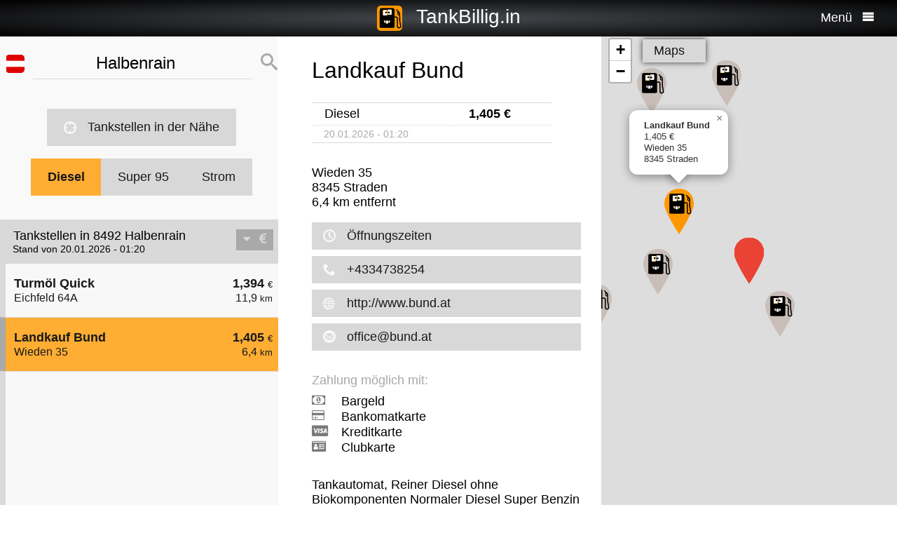

--- FILE ---
content_type: text/html; charset=UTF-8
request_url: https://tankbillig.in/index.php?long=15.9211&lat=46.7569&show=1&treibstoff=diesel
body_size: 8109
content:
<!DOCTYPE HTML>
							
<html lang="de">	
<head>
<title>8492 Halbenrain - Diesel - Aktuelle Benzinpreise und billig tanken - Österreich</title>
<base target="_self" />
<meta http-equiv="Content-Type" content="text/html; charset=utf-8">
<meta name="description" lang="de" content="Die Benzinpreise der billigsten Tankstellen in Ihrer Umgebung suchen und billig tanken" />
<meta name="keywords" lang="de" content=" Österreich benzinpreise dieselpreise billig tanken g&uuml;nstig tanken billigste tankstelle diesel benzin super  8492 Halbenrain" />
<meta name="viewport" content="width=device-width, initial-scale=1.0, maximum-scale=2" />
<link rel="preconnect" href="https://cdn.tankbillig.in"><meta name="robots" content="all" /><link rel="preload" href="https://cdn.tankbillig.in/js/jquery-3.7.1.min.js" as="script">
<link rel="preload" href="https://cdn.tankbillig.in/js/tb.min.js?v=7.25.0" as="script">
	<link rel="preload" href="https://cdn.tankbillig.in/css/styles.min.css?v=7.25.0" as="style" /> 
<link rel="preload" href="https://cdn.tankbillig.in/css/leaflet.min.css" as="style" /> 
<link rel="preload" href="https://cdn.tankbillig.in/i18n/txt-de.js?v=7.25.0" as="script">
<link rel="dns-prefetch" href="//pagead2.googlesyndication.com">
<meta name="ROBOTS" content="NOARCHIVE">
<meta name="GOOGLEBOT" content="NOARCHIVE"> 
<meta name="revisit-after" content="1 day" />
<link rel="apple-touch-icon" sizes="180x180" href="https://cdn.tankbillig.in/images/icons/apple-touch-icon.png">
<link rel="icon" type="image/png" sizes="32x32" href="https://cdn.tankbillig.in/images/icons/favicon-32x32.png">
<link rel="icon" type="image/png" sizes="16x16" href="https://cdn.tankbillig.in/images/icons/favicon-16x16.png">
<link rel="mask-icon" href="https://cdn.tankbillig.in/images/icons/safari-pinned-tab.svg" color="#393839">
<link rel="shortcut icon" href="https://cdn.tankbillig.in/images/icons/favicon.ico">
<meta name="msapplication-TileColor" content="#000">
<meta name="msapplication-config" content="https://cdn.tankbillig.in/images/icons/browserconfig.xml">
<meta name="theme-color" content="#ffad33">
<link rel="manifest" href="/manifest.json"><link rel="stylesheet" href="https://cdn.tankbillig.in/css/styles.min.css?v=7.25.0" />
<script src="https://cdn.tankbillig.in/js/choice.js?v=7.25.0" async></script>
<script async src="https://fundingchoicesmessages.google.com/i/pub-6510058111156192?ers=1" nonce="hrPWLvYQUEQBPz9oPJE5-g"></script><script nonce="hrPWLvYQUEQBPz9oPJE5-g">(function() {function signalGooglefcPresent() {if (!window.frames['googlefcPresent']) {if (document.body) {const iframe = document.createElement('iframe'); iframe.style = 'width: 0; height: 0; border: none; z-index: -1000; left: -1000px; top: -1000px;'; iframe.style.display = 'none'; iframe.name = 'googlefcPresent'; document.body.appendChild(iframe);} else {setTimeout(signalGooglefcPresent, 0);}}}signalGooglefcPresent();})();</script>

</head>
<body>
	
<div id="mainpage">
	<noscript><div class="top-message error"><div class="maxwidth80">Please enable JavaScript! This site requires JavaScript to work!</div></div></noscript>
	<header id="header">

		 	
	 	<div id="backbutton" >
		<a href="http://tankbillig.in/index.php?long=15.921110000&amp;lat=46.756940000&amp;show=0&amp;treibstoff=diesel" id="buttonshow" class="headerbackicon"><i class="fa fa-circle-left"></i></a>		</div>

	
	<div id="logo">
		<a href="/index.php">
		<div class="icon-logo" style="background-image: url('https://cdn.tankbillig.in/images/logo.svg');" title="Benzinpreise und die billigsten Tankstellen für Super und Diesel in Österreich finden"></div>
		<span id="pagetitle">TankBillig.in</span>
		</a>
	</div>

	<div id="burgermenu">
		<span id="menu-wording">Menü</span>
		<i class="fa fa-menu"></i>
		<i class="fa fa-cancel-circle hide"></i>
	</div>
</header>

<nav id="menublock" class="transition">
	<ul class="mainmenu">
		<li class="selectwrapper">
			<label for="languageSelect"><i class="fa fa-earth1"></i><span class="hide">Sprachauswahl</span></label>
			<select id="languageSelect" class="languageSelect font-family">
			  <option value="cs">čeština</option>  <option value="da">dansk</option>  <option value="de" selected>deutsch</option>  <option value="en">english</option>  <option value="es">español</option>  <option value="fr">français</option>  <option value="hu">magyar</option>  <option value="it">italiano</option>  <option value="nl">nederlands</option>  <option value="pl">polski</option>  <option value="tr">türkçe</option>			</select>
		</li>

		
		<li><a href="/"><i class="fa fa-location-gas-station"></i>Tankstellen & Preise</a></li>
		
		<li><a href="/tankstellen-in-der-naehe"><i class="fa fa-target"></i>Tankstellen in der Nähe</a></li>

		<li><a href="/blog"><i class="fa fa-newspaper"></i>Blog</a></li>

				<li><a href="/get-databroker-rest-api-interface-daten-benzinpreise-spritpreise-tankstellen-super-diesel-deutschland-oesterreich-schweiz-spanien-frankreich/"><i class="fa fa-terminal"></i>API - Databroker</a></li>

				
		<li><a href="/merchandising"><i class="fa fa-cart"></i>Shop</a></li>

		<li><a href="/contact"><i class="fa fa-envelop"></i>Kontakt</a></li>
		
			</ul> 
</nav>
			    <div class="ui-content">
			
			<div id="mobileVersion"></div>
			
						<div id="menulistviewWrapper">
				
								<div id="menulistview" class="menulistview dontshow" style="max-height: unset;">

					<div id="interaction-wrapper">

												<div class="search-field-wrapper">
						

								<div id="active-flag-wrapper" class="tablecell">
									<div class="flag-icon flag-icon-at flag-icon-squared" id="active-search-flag" data-activecountry="at" title="Halbenrain (Österreich) - Die Benzinpreise der billigsten Tankstellen in Ihrer Umgebung suchen und billig tanken"></div>
								</div>

								<div id="search-input-wrapper" class="tablecell">
									<i class="fa fa-spinner2" style="" id="livesearchspinner"></i>
									<input type="search" name="ortssuche" value="Halbenrain" id="ortssuche" autocomplete="off" />

								</div>

								<input type="hidden" id="searchland" name="searchland" value="at" />
								<input type="hidden" id="treibstoff" name="treibstoff" value="diesel" />

								<div id="search-submit-wrapper" class="tablecell">
									<i class="fa fa-search"></i>
								</div>


						</div>


						<div id="searchresults" class="box-shadow"> 
														
						</div>
												
												<a href="/tankstellen-in-der-naehe" id="searchformylocation" class="searchformylocation button"><i class="fa fa-target"></i>Tankstellen in der Nähe</a>


						<div class="treibstoffswitch">
																			<div class="treibstoffswitch">
							<a href="http://tankbillig.in/index.php?long=15.921110000&amp;lat=46.756940000&amp;treibstoff=diesel" class="fuelbutton btn-active">Diesel</a>
							<a href="http://tankbillig.in/index.php?long=15.921110000&amp;lat=46.756940000&amp;treibstoff=super-e10" class="fuelbutton">Super 95</a>
							<a href="http://tankbillig.in/index.php?long=15.921110000&amp;lat=46.756940000&amp;treibstoff=strom" class="fuelbutton">Strom</a>
													</div>
						</div>

					</div>

										
										<div class="gasstations">
						<header id="offeneTankstellenWrapper">
							<h1 id="offeneTankstellen">
								Tankstellen in 8492 Halbenrain							</h1>
														<span id="zeitangabe">
								Stand von 20.01.2026 - 01:20							</span>

							<div id="applySortOrder" data-sortorder="sortByPrice">
								<i class="fa fa-caret-down" id="sortorderSign"></i>
																<i class="fa fa-eur" id="applySortOrderIcon"></i>
							</div>
						</header>
						
						<ul id="menu">
							
								<li id="menuitem0">
									<a href="http://tankbillig.in/index.php?long=15.921110000&amp;lat=46.756940000&amp;show=0&amp;treibstoff=diesel" class="showTankstelle" data-id="0">
										<div>
											<div class="listviewpreis" style="text-align:right;">1,394 <span class="small">€</span><div class="distanceAtPrice">11,9 <span class="small">km</span></div></div>
											<div class="listviewtanke">Turmöl Quick<div class="distance">Eichfeld 64A</div></div>
										</div>
									</a>
								</li>
								<li class="mobilemenuitemactive" id="menuitem1">
									<a href="http://tankbillig.in/index.php?long=15.921110000&amp;lat=46.756940000&amp;show=1&amp;treibstoff=diesel" class="showTankstelle" data-id="1">
										<div>
											<div class="listviewpreis" style="text-align:right;">1,405 <span class="small">€</span><div class="distanceAtPrice">6,4 <span class="small">km</span></div></div>
											<div class="listviewtanke">Landkauf Bund<div class="distance">Wieden 35</div></div>
										</div>
									</a>
								</li><li id="xZ8xtw90x" class="oxo92d6w"><div class="menuAds" id="ads1a"><ins class="adsbygoogle" style="display:block" data-ad-client="ca-pub-6510058111156192" data-ad-format="auto" data-ad-slot="1820858916" data-full-width-responsive="true"></ins></div></li><li id="G6nub73w-l15t" class="G6nub73w" style="display:none;"></li>
								<li id="menuitem2">
									<a href="http://tankbillig.in/index.php?long=15.921110000&amp;lat=46.756940000&amp;show=2&amp;treibstoff=diesel" class="showTankstelle" data-id="2">
										<div>
											<div class="listviewpreis" style="text-align:right;">1,425 <span class="small">€</span><div class="distanceAtPrice">6,9 <span class="small">km</span></div></div>
											<div class="listviewtanke">Hirschmugl<div class="distance">Deutsch Goritz 78</div></div>
										</div>
									</a>
								</li>
								<li id="menuitem3">
									<a href="http://tankbillig.in/index.php?long=15.921110000&amp;lat=46.756940000&amp;show=3&amp;treibstoff=diesel" class="showTankstelle" data-id="3">
										<div>
											<div class="listviewpreis" style="text-align:right;">1,429 <span class="small">€</span><div class="distanceAtPrice">13,2 <span class="small">km</span></div></div>
											<div class="listviewtanke">Rumpold<div class="distance">Petersplatz 5</div></div>
										</div>
									</a>
								</li>
								<li id="menuitem4">
									<a href="http://tankbillig.in/index.php?long=15.921110000&amp;lat=46.756940000&amp;show=4&amp;treibstoff=diesel" class="showTankstelle" data-id="4">
										<div>
											<div class="listviewpreis" style="text-align:right;">1,429 <span class="small">€</span><div class="distanceAtPrice">16,9 <span class="small">km</span></div></div>
											<div class="listviewtanke">Rumpold<div class="distance">Mettersdorf am Saßbach 59</div></div>
										</div>
									</a>
								</li>
								<li id="menuitem5">
									<a href="http://tankbillig.in/index.php?long=15.921110000&amp;lat=46.756940000&amp;show=5&amp;treibstoff=diesel" class="showTankstelle" data-id="5">
										<div>
											<div class="listviewpreis" style="text-align:right;"><span class="no-exact-price blurry-font">&ge; 1,429 <span class="small">€</span></span><div class="distanceAtPrice">4,6 <span class="small">km</span></div></div>
											<div class="listviewtanke">Tankstelle Pein Susanne GmbH<div class="distance">Halbenrain 65</div></div>
										</div>
									</a>
								</li>
								<li id="menuitem6">
									<a href="http://tankbillig.in/index.php?long=15.921110000&amp;lat=46.756940000&amp;show=6&amp;treibstoff=diesel" class="showTankstelle" data-id="6">
										<div>
											<div class="listviewpreis" style="text-align:right;"><span class="no-exact-price blurry-font">&ge; 1,429 <span class="small">€</span></span><div class="distanceAtPrice">13,5 <span class="small">km</span></div></div>
											<div class="listviewtanke">Tankstelle Pein Susanne GmbH<div class="distance">Grazerstrasse 55</div></div>
										</div>
									</a>
								</li>
								<li id="menuitem7">
									<a href="http://tankbillig.in/index.php?long=15.921110000&amp;lat=46.756940000&amp;show=7&amp;treibstoff=diesel" class="showTankstelle" data-id="7">
										<div>
											<div class="listviewpreis" style="text-align:right;"><span class="no-exact-price blurry-font">&ge; 1,429 <span class="small">€</span></span><div class="distanceAtPrice">13,0 <span class="small">km</span></div></div>
											<div class="listviewtanke">Genol - Lagerhaus: Benzin, Diesel & Additiv-B0 Diesel, Mopedsäule, Reifenfüller...<div class="distance">Hauptstraße 254</div></div>
										</div>
									</a>
								</li>
								<li id="menuitem8">
									<a href="http://tankbillig.in/index.php?long=15.921110000&amp;lat=46.756940000&amp;show=8&amp;treibstoff=diesel" class="showTankstelle" data-id="8">
										<div>
											<div class="listviewpreis" style="text-align:right;"><span class="no-exact-price blurry-font">&ge; 1,429 <span class="small">€</span></span><div class="distanceAtPrice">13,3 <span class="small">km</span></div></div>
											<div class="listviewtanke">Genol - Lagerhaus: Diesel<div class="distance">Grazerstraße 16</div></div>
										</div>
									</a>
								</li>
								<li id="menuitem9">
									<a href="http://tankbillig.in/index.php?long=15.921110000&amp;lat=46.756940000&amp;show=9&amp;treibstoff=diesel" class="showTankstelle" data-id="9">
										<div>
											<div class="listviewpreis" style="text-align:right;"><span class="no-exact-price blurry-font">&ge; 1,429 <span class="small">€</span></span><div class="distanceAtPrice">14,6 <span class="small">km</span></div></div>
											<div class="listviewtanke">Autohaus Trummer, freie Tankstelle<div class="distance">Gnas 120</div></div>
										</div>
									</a>
								</li>
						</ul>
						
					</div>
										
					<div id="infotxt">

						<div class="socialButtons">
		<a href="https://api.whatsapp.com/send?text=TankBillig.in%20http%253A%252F%252Ftankbillig.in%252Findex.php%253Flong%253D15.9211%2526lat%253D46.7569%2526show%253D1%2526treibstoff%253Ddiesel" class="singlerecommendation" target="_blank" rel="nofollow noopener">
		<i class="fa fa-whatsapp"></i>
	</a>
	<a href="https://www.facebook.com/sharer/sharer.php?u=http%3A%2F%2Ftankbillig.in%2Findex.php%3Flong%3D15.9211%26lat%3D46.7569%26show%3D1%26treibstoff%3Ddiesel" class="singlerecommendation" target="_blank" rel="nofollow noopener">
		<i class="fa fa-facebook"></i>
	</a>
	<a href="https://www.linkedin.com/shareArticle?mini=true&amp;url=http%3A%2F%2Ftankbillig.in%2Findex.php%3Flong%3D15.9211%26lat%3D46.7569%26show%3D1%26treibstoff%3Ddiesel&title=TankBillig&amp;source=LinkedIn&amp;hl=de"  class="singlerecommendation" target="_blank" rel="nofollow noopener">
		<i class="fa fa-linkedin2"></i>
	</a>
	<a href="http://www.addtoany.com/share_save?linkurl=http%3A%2F%2Ftankbillig.in%2Findex.php%3Flong%3D15.9211%26lat%3D46.7569%26show%3D1%26treibstoff%3Ddiesel&amp;linkname=TankBillig.Info"  class="singlerecommendation" target="_blank" rel="nofollow noopener">
		<i class="fa fa-share2"></i>
	</a>							
</div>
						Benzinpreise für und billig tanken in  8492 Halbenrain. Der einfache Preisvergleich für Benzin, Diesel und Strom in Österreich. Bequem die billigste Tankstelle oder Ladestation in der Nähe suchen, die aktuellen Benzinpreise und Dieselpreise finden und billig tanken. So macht Spritpreise vergleichen Sinn!<br /><br />							<a href="http://tankbillig.in/index.php?long=15.921110000&amp;lat=46.756940000&amp;treibstoff=cng-erdgas" rel="nofollow">CNG-Erdgas Tankstellen 
								 in  8492 Halbenrain							</a>
											</div>

				</div>
								
			</div>
						
			
						<article class="maincontent show" id="maincontent">
				<div id="sticky-details">
					
					<header><h2 id="gasStationName" class="transition"><span id="gasStationNameSpan">Landkauf Bund</span><i class="fa fa-chevron-down" id="arrowMapHeadline"></i></h2></header>

										<input type="hidden" id="stationID" value="at-46.78995-15.85256" />

					<section id="details" class="transition">

												<table class="fuelTable" id="pricesTable">
												  <tr id="0PriceRow">
						    <td class="fuelTableType loadingMasked">........</td>
						    <td class="fuelTablePrice">
						      <span id="0fuelPrice" class="loadingMasked">-,---</span> €
						    </td>
						    <td></td>
						  </tr>
						  <tr id="0InfoRow" class="infoRow">
						    <td class="infoRowTd loadingMasked">01.01.1970</td>
						    <td class="infoRowTd textcenter">
						      <i class="fa fa-checkmark source-icon"></i> ...
						    </td>
						    <td class="infoRowTd infoCol" data-fuel="0" data-country="de">
						      <i class="fa fa-question-circle"></i>
						    </td>
						  </tr>

						  <tr class="fuelTableOddRow" id="2PriceRow">
						    <td class="fuelTableType loadingMasked">........</td>
						    <td class="fuelTablePrice">
						      <span id="2fuelPrice" class="loadingMasked">-,---</span> €
						    </td>
						    <td></td>
						  </tr>
						  <tr id="2InfoRow" class="infoRow fuelTableOddRow">
						    <td class="infoRowTd loadingMasked">01.01.1970</td>
						    <td class="infoRowTd textcenter">
						      <i class="fa fa-checkmark source-icon"></i> ...
						    </td>
						    <td class="infoRowTd infoCol" data-fuel="0" data-country="de">
						      <i class="fa fa-question-circle"></i>
						    </td>
						  </tr>
												</table>
						
						
						<div class="actionsection">
						
														<p>
								<span id="address">Wieden 35</span><br/>
								<span id="postalCode">8345</span> <span id="city">Straden</span><br/>
						
																<span id="distance">6,4</span> km entfernt							</p>
						
														<div class="button" id="showOnMap"><i class="fa fa-compass2"></i>Auf der Karte zeigen</div>
						
														<a href="#" class="notextdecoration" id="showOpeningTimes"><div class="button"><i class="fa fa-clock"></i>Öffnungszeiten</div></a>
							
							<div id="openingTimesTable">
								<div id="overrideTimes"></div>
								<div id="standardTimes"></div>
							</div>

						<div id="telephoneButton"  title="+4334738254"><a href="tel:+4334738254" class="notextdecoration" id="telephoneLink"><div class="button"><i class="fa fa-phone"></i><span id="telephone">+4334738254</span></div></a></div><div id="urlButton" ><a href="http://www.bund.at" target="_blank" rel="nofollow noopener" class="notextdecoration" id="urlLink"><div class="button"><i class="fa fa-globe"></i><span id="url">http://www.bund.at</span></div></a></div><div id="mailButton" ><a href="mailto:office@bund.at" class="notextdecoration" id="mailLink"><div class="button"><i class="fa fa-envelope"></i><span id="mail">office@bund.at</span></div></a></div><div class="zahlicons"><div id="zahlungsinfoheadline" class="infoheader" style="">Zahlung möglich mit:</div><div class="singlepaymentinfo" id="bar" style=""><i class="fa fa-money" title="Bargeld"></i>Bargeld</div><div class="singlepaymentinfo" id="maestro" style=""><i class="fa fa-credit-card" title="Bankomatkarte"></i>Bankomatkarte</div><div class="singlepaymentinfo" id="kredit" style=""><i class="fa fa-cc-visa" title="Kreditkarte"></i>Kreditkarte</div><div class="singlepaymentinfo" id="other-payment-methods" style=""><i class="fa fa-id-card"></i><span id="other-payment-methods-text">Clubkarte</span></div></div><div class="serviceText" id="serviceTextContent">Tankautomat,  Reiner Diesel ohne Biokomponenten
Normaler Diesel
Super  Benzin

Waschanlage, Kaffee, Supermarkt, Baumarkt, Tankautomat
</div><input type="hidden" id="activeID" value="1" /><br />						<a href="/?page=adddetails&t=YXQtNDYuNzg5OTUtMTUuODUyNTY=" target="_blank" rel="noopener nofollow" class="notextdecoration button" id="adddetails" style="display:none;"><i class="fa fa-edit"></i>Info hinzufügen</a>

						
						<a href="/?page=reportwrongdata&t=YXQtNDYuNzg5OTUtMTUuODUyNTY=" class="button reportWrongDataLink" rel="noopener nofollow noindex" style="display:none;"><i class="fa fa-edit"></i>Falsche Daten melden</a>

					</div>	
					<div id="adatcontent">
						<div id="ads2a"><ins class="adsbygoogle" style="display:block" data-ad-client="ca-pub-6510058111156192" data-ad-format="auto" data-ad-slot="3664769473" data-full-width-responsive="true"></ins></div>					</div> 

				</section>
				</div>
			</article>
				
			<div class="maps show transition" style="position: fixed;right: 0;">
				
										
					<div id="mapCanvas"></div>

					<div id="map-links-wrapper">
						<a href="#" class="notextdecoration mapslink" target="_blank" rel="nofollow noopener" id="mapLink"><div class="button map-links">Maps<i class="fa fa-external-link floatright"></i></div></a>
					</div>
													
								
			</div>

			</div>		
			
				<footer id="footer" :class="{'show': Alpine.store('tb').page !== 'map', 'dontshow': Alpine.store('tb').page === 'map' }">
	<div class="col">
		<ul>
			<li class="selectwrapper">
				<label for="languageSelect"><i class="fa fa-earth1"></i><span class="hide">Sprachauswahl</span></label>
				<select class="languageSelect font-family">
										<option value="cs">čeština</option><option value="da">dansk</option><option value="de" selected="">deutsch</option><option value="en">english</option><option value="es">español</option><option value="fr">français</option><option value="hu">magyar</option><option value="it">italiano</option><option value="nl">nederlands</option><option value="pl">polski</option><option value="tr">türkçe</option>
				</select>
			</li>
			<li><a href="/"><i class="fa fa-location-gas-station"></i>Tankstellen & Preise</a></li>
			<li><a href="/tankstellen-in-der-naehe"><i class="fa fa-target"></i>Tankstellen in der Nähe</a></li>

					</ul>
	</div>
	<div class="col">
		<ul>
			<li><a href="/blog"><i class="fa fa-newspaper"></i>Blog</a></li>
			<li><a href="/merchandising"><i class="fa fa-cart"></i>Shop</a></li>
			<li><a href="https://www.facebook.com/tankbillig/" target="_blank" rel="nofollow noopener"><i class="fa fa-facebook"></i>Facebook</a></li>
			<li><a href="https://chrome.google.com/webstore/detail/tankbilliginfo/hhfkhbefffgedhmmnccfjohojeoojpdh?hl=de" target="_blank" rel="noopener"><i class="fa fa-chrome"></i>Chrome Erweiterung</a></li>
		</ul>
	</div>
	<div class="col">
		<ul>
			<li><a href="/get-databroker-rest-api-interface-daten-benzinpreise-spritpreise-tankstellen-super-diesel-deutschland-oesterreich-schweiz-spanien-frankreich">B2B API - Databroker</a></li>
			<li><a href="/contact">Kontakt</a></li>
			<li><a href="/privacy">Datenschutzerklärung</a></li>
			<li><a href="/impressum">Impressum</a></li>
		</ul>
	</div>
</footer>				<input type="hidden" id="topPosition" />	
	</div>
	
	
<script src="https://cdn.tankbillig.in/js/jquery-3.7.1.min.js" defer></script>
<script>
let lon = 15.921110000,
lat = 46.756940000,
ortsname = "Halbenrain",
latlng = {lat:lat,lng:lon},
results = [{"dataID":0,"gasStationName":"Turm\u00f6l Quick","brand":"Turm\u00f6l Quick","stationID":"at-46.72592-15.77227","distance":11.867633050138403,"distanceNice":"11,9","address":"Eichfeld 64A","postalCode":"8480","city":"Mureck","longitude":15.77227,"latitude":46.72592,"country":"at","features":"","serviceText":"Tankautomat","phone":"+437242\/249-0","mail":"marketing-box@orlen-austria.at","url":"http:\/\/www.turmoel.at","service":false,"selfservice":false,"automat":true,"bar":true,"kredit":true,"maestro":true,"paymentMethods":"AP Karte, Austrocard, IQ Card, Eurowag, RMC, UTA, DKV, ryd","niceurl":"","currency":"EUR","prices":{"diesel":{"amount":1.394,"currency":"EUR","reportedBy":18,"datetime":"20.01.2026 - 01:20","validtime":"20.01.2026 - 01:20","confirmed":1,"poweruser":1,"trusted":1,"superuser":0,"sourcename":"E-Control","country":"at"}},"sortPrice":1.394,"listPrice":{"amount":1.394,"currency":"EUR","reportedBy":18,"datetime":"20.01.2026 - 01:20","validtime":"20.01.2026 - 01:20","confirmed":1,"poweruser":1,"trusted":1,"superuser":0,"sourcename":"E-Control","country":"at"},"openingtimes":{"monday":{"times":[{"openTime":"00:00","closeTime":"24:00"}]},"tuesday":{"times":[{"openTime":"00:00","closeTime":"24:00"}]},"wednesday":{"times":[{"openTime":"00:00","closeTime":"24:00"}]},"thursday":{"times":[{"openTime":"00:00","closeTime":"24:00"}]},"friday":{"times":[{"openTime":"00:00","closeTime":"24:00"}]},"saturday":{"times":[{"openTime":"00:00","closeTime":"24:00"}]},"sunday":{"times":[{"openTime":"00:00","closeTime":"24:00"}]},"holiday":{"times":[{"openTime":"00:00","closeTime":"24:00"}]}},"lastUpdate":"2026-01-20 01:20"},{"dataID":1,"gasStationName":"Landkauf Bund","brand":"Landkauf Bund","stationID":"at-46.78995-15.85256","distance":6.388192241629355,"distanceNice":"6,4","address":"Wieden 35","postalCode":"8345","city":"Straden","longitude":15.852563,"latitude":46.789949,"country":"at","features":" Reiner Diesel ohne Biokomponenten\nNormaler Diesel\nSuper  Benzin\n\nWaschanlage, Kaffee, Supermarkt, Baumarkt, Tankautomat\n","serviceText":"Tankautomat,  Reiner Diesel ohne Biokomponenten\nNormaler Diesel\nSuper  Benzin\n\nWaschanlage, Kaffee, Supermarkt, Baumarkt, Tankautomat\n","phone":"+4334738254","mail":"office@bund.at","url":"http:\/\/www.bund.at","service":false,"selfservice":false,"automat":true,"bar":true,"kredit":true,"maestro":true,"paymentMethods":"Clubkarte","niceurl":"","currency":"EUR","prices":{"diesel":{"amount":1.405,"currency":"EUR","reportedBy":18,"datetime":"20.01.2026 - 01:20","validtime":"20.01.2026 - 01:20","confirmed":1,"poweruser":1,"trusted":1,"superuser":0,"sourcename":"E-Control","country":"at"}},"sortPrice":1.405,"listPrice":{"amount":1.405,"currency":"EUR","reportedBy":18,"datetime":"20.01.2026 - 01:20","validtime":"20.01.2026 - 01:20","confirmed":1,"poweruser":1,"trusted":1,"superuser":0,"sourcename":"E-Control","country":"at"},"openingtimes":{"monday":{"times":[{"openTime":"00:00","closeTime":"24:00"}]},"tuesday":{"times":[{"openTime":"00:00","closeTime":"24:00"}]},"wednesday":{"times":[{"openTime":"00:00","closeTime":"24:00"}]},"thursday":{"times":[{"openTime":"00:00","closeTime":"24:00"}]},"friday":{"times":[{"openTime":"00:00","closeTime":"24:00"}]},"saturday":{"times":[{"openTime":"00:00","closeTime":"24:00"}]},"sunday":{"times":[{"openTime":"00:00","closeTime":"24:00"}]},"holiday":{"times":[{"openTime":"00:00","closeTime":"24:00"}]}},"lastUpdate":"2026-01-20 01:20"},{"dataID":2,"gasStationName":"Hirschmugl","brand":"Hirschmugl","stationID":"at-46.74928-15.83192","distance":6.855370325484812,"distanceNice":"6,9","address":"Deutsch Goritz 78","postalCode":"8483","city":"Deutsch Goritz","longitude":15.831924,"latitude":46.749278,"country":"at","features":"","serviceText":"Selbstbedienung, Tankautomat","service":false,"selfservice":true,"automat":true,"bar":true,"kredit":true,"maestro":true,"paymentMethods":"","niceurl":"","currency":"EUR","prices":{"diesel":{"amount":1.425,"currency":"EUR","reportedBy":18,"datetime":"20.01.2026 - 01:20","validtime":"20.01.2026 - 01:20","confirmed":1,"poweruser":1,"trusted":1,"superuser":0,"sourcename":"E-Control","country":"at"}},"sortPrice":1.425,"listPrice":{"amount":1.425,"currency":"EUR","reportedBy":18,"datetime":"20.01.2026 - 01:20","validtime":"20.01.2026 - 01:20","confirmed":1,"poweruser":1,"trusted":1,"superuser":0,"sourcename":"E-Control","country":"at"},"openingtimes":{"monday":{"times":[{"openTime":"00:00","closeTime":"24:00"}]},"tuesday":{"times":[{"openTime":"00:00","closeTime":"24:00"}]},"wednesday":{"times":[{"openTime":"00:00","closeTime":"24:00"}]},"thursday":{"times":[{"openTime":"00:00","closeTime":"24:00"}]},"friday":{"times":[{"openTime":"00:00","closeTime":"24:00"}]},"saturday":{"times":[{"openTime":"00:00","closeTime":"24:00"}]},"sunday":{"times":[{"openTime":"00:00","closeTime":"24:00"}]},"holiday":{"times":[{"openTime":"00:00","closeTime":"24:00"}]}},"lastUpdate":"2026-01-20 01:20"},{"dataID":3,"gasStationName":"Rumpold","brand":"Rumpold","stationID":"at-46.79924-15.75967","distance":13.177203457154171,"distanceNice":"13,2","address":"Petersplatz 5","postalCode":"8093","city":"St. Peter am Ottersbach","longitude":15.759666,"latitude":46.79924,"country":"at","features":"","serviceText":"","phone":"+43384738005016","mail":"tankstellen@rumpold.net","url":"http:\/\/rumpold.net","service":false,"selfservice":false,"automat":false,"bar":true,"kredit":true,"maestro":true,"paymentMethods":"Rumpold Tankschl\u00fcssel, IQ Card, UTA Card, DKV Card","niceurl":"","currency":"EUR","prices":{"diesel":{"amount":1.429,"currency":"EUR","reportedBy":18,"datetime":"20.01.2026 - 01:20","validtime":"20.01.2026 - 01:20","confirmed":1,"poweruser":1,"trusted":1,"superuser":0,"sourcename":"E-Control","country":"at"}},"sortPrice":1.429,"listPrice":{"amount":1.429,"currency":"EUR","reportedBy":18,"datetime":"20.01.2026 - 01:20","validtime":"20.01.2026 - 01:20","confirmed":1,"poweruser":1,"trusted":1,"superuser":0,"sourcename":"E-Control","country":"at"},"openingtimes":{"monday":{"times":[{"openTime":"00:00","closeTime":"24:00"}]},"tuesday":{"times":[{"openTime":"00:00","closeTime":"24:00"}]},"wednesday":{"times":[{"openTime":"00:00","closeTime":"24:00"}]},"thursday":{"times":[{"openTime":"00:00","closeTime":"24:00"}]},"friday":{"times":[{"openTime":"00:00","closeTime":"24:00"}]},"saturday":{"times":[{"openTime":"00:00","closeTime":"24:00"}]},"sunday":{"times":[{"openTime":"00:00","closeTime":"24:00"}]},"holiday":{"times":[{"openTime":"00:00","closeTime":"24:00"}]}},"lastUpdate":"2026-01-20 01:20"},{"dataID":4,"gasStationName":"Rumpold","brand":"Rumpold","stationID":"at-46.80576-15.71139","distance":16.8847645708084,"distanceNice":"16,9","address":"Mettersdorf am Sa\u00dfbach 59","postalCode":"8092","city":"Mettersdorf","longitude":15.7113904,"latitude":46.8057563,"country":"at","features":"","serviceText":"Selbstbedienung, Tankautomat","phone":"+4333847380005016","mail":"tankstellen@rumpold.net","url":"http:\/\/www.rumpold.net","service":false,"selfservice":true,"automat":true,"bar":true,"kredit":true,"maestro":true,"paymentMethods":"Rumpold Tankschl\u00fcssel, IQ Card, UTA Card, DKV Card","niceurl":"","currency":"EUR","prices":{"diesel":{"amount":1.429,"currency":"EUR","reportedBy":18,"datetime":"20.01.2026 - 01:20","validtime":"20.01.2026 - 01:20","confirmed":1,"poweruser":1,"trusted":1,"superuser":0,"sourcename":"E-Control","country":"at"}},"sortPrice":1.429,"listPrice":{"amount":1.429,"currency":"EUR","reportedBy":18,"datetime":"20.01.2026 - 01:20","validtime":"20.01.2026 - 01:20","confirmed":1,"poweruser":1,"trusted":1,"superuser":0,"sourcename":"E-Control","country":"at"},"openingtimes":{"monday":{"times":[{"openTime":"00:00","closeTime":"24:00"}]},"tuesday":{"times":[{"openTime":"00:00","closeTime":"24:00"}]},"wednesday":{"times":[{"openTime":"00:00","closeTime":"24:00"}]},"thursday":{"times":[{"openTime":"00:00","closeTime":"24:00"}]},"friday":{"times":[{"openTime":"00:00","closeTime":"24:00"}]},"saturday":{"times":[{"openTime":"00:00","closeTime":"24:00"}]},"sunday":{"times":[{"openTime":"00:00","closeTime":"24:00"}]},"holiday":{"times":[{"openTime":"00:00","closeTime":"24:00"}]}},"lastUpdate":"2026-01-20 01:20"},{"dataID":5,"gasStationName":"Tankstelle Pein Susanne GmbH","brand":"Tankstelle Pein Susanne GmbH","stationID":"at-46.72092-15.95159","distance":4.635064278716017,"distanceNice":"4,6","address":"Halbenrain 65","postalCode":"8492","city":"Halbenrain","longitude":15.9515928,"latitude":46.720916,"country":"at","features":"\u00d6ffnungszeiten:\nMontag bis Sonntag: 06:00 bis 21:30 Uhr \nIn dieser Zeit ist der Shop ge\u00f6ffnet\n0-24h Tankautomat\n\nNeu! Ganzt\u00e4gig drau\u00dfen mit Karte zahlen m\u00f6glich! (Auch UTA und DKV)\nNeu! AdBlue an der Zapfs\u00e4ule tanken!\n\nGem\u00fctliches Caf\u00e9 mit Kinderspielecke\nT\u00e4glich mehrmals frisches Geb\u00e4ck\nLotto-Toto Annahmestelle, Hermes Paketshop\n\nAutowaschanlage, SB-Wasch- und SB-Saugpl\u00e4tze\nGem\u00fctliches Caf\u00e9 mit Kinderspielecke, T\u00e4glich mehrmals frisches Geb\u00e4ck, Getr\u00e4nkemarkt","serviceText":"Selbstbedienung, Tankautomat, \u00d6ffnungszeiten:\nMontag bis Sonntag: 06:00 bis 21:30 Uhr \nIn dieser Zeit ist der Shop ge\u00f6ffnet\n0-24h Tankautomat\n\nNeu! Ganzt\u00e4gig drau\u00dfen mit Karte zahlen m\u00f6glich! (Auch UTA und DKV)\nNeu! AdBlue an der Zapfs\u00e4ule tanken!\n\nGem\u00fctliches Caf\u00e9 mit Kinderspielecke\nT\u00e4glich mehrmals frisches Geb\u00e4ck\nLotto-Toto Annahmestelle, Hermes Paketshop\n\nAutowaschanlage, SB-Wasch- und SB-Saugpl\u00e4tze\nGem\u00fctliches Caf\u00e9 mit Kinderspielecke, T\u00e4glich mehrmals frisches Geb\u00e4ck, Getr\u00e4nkemarkt","phone":"+4334762335","mail":"energy@pein.at","service":false,"selfservice":true,"automat":true,"bar":true,"kredit":true,"maestro":true,"paymentMethods":"UTA, DKV","niceurl":"","currency":"EUR","prices":{"diesel":{"amount":1.429,"currency":"EUR","reportedBy":18,"datetime":"20.01.2026 - 01:20","validtime":"20.01.2026 - 01:20","confirmed":1,"poweruser":1,"trusted":1,"superuser":0,"sourcename":"E-Control","country":"at","equalHigher":true}},"sortPrice":1.429,"listPrice":{"amount":1.429,"currency":"EUR","reportedBy":18,"datetime":"20.01.2026 - 01:20","validtime":"20.01.2026 - 01:20","confirmed":1,"poweruser":1,"trusted":1,"superuser":0,"sourcename":"E-Control","country":"at","equalHigher":true},"openingtimes":{"monday":{"times":[{"openTime":"00:00","closeTime":"24:00"}]},"tuesday":{"times":[{"openTime":"00:00","closeTime":"24:00"}]},"wednesday":{"times":[{"openTime":"00:00","closeTime":"24:00"}]},"thursday":{"times":[{"openTime":"00:00","closeTime":"24:00"}]},"friday":{"times":[{"openTime":"00:00","closeTime":"24:00"}]},"saturday":{"times":[{"openTime":"00:00","closeTime":"24:00"}]},"sunday":{"times":[{"openTime":"00:00","closeTime":"24:00"}]},"holiday":{"times":[{"openTime":"00:00","closeTime":"24:00"}]}},"lastUpdate":"2026-01-20 01:20"},{"dataID":6,"gasStationName":"Tankstelle Pein Susanne GmbH","brand":"Tankstelle Pein Susanne GmbH","stationID":"at-46.70639-15.75977","distance":13.534978667951394,"distanceNice":"13,5","address":"Grazerstrasse 55","postalCode":"8480","city":"Mureck","longitude":15.7597657,"latitude":46.7063947,"country":"at","features":"\u00d6ffnungszeiten:\nMontag bis Sonntag: 06:00 bis 21:30 Uhr \nIn dieser Zeit ist der Shop ge\u00f6ffnet\n0-24h Tankautomat\n\nNeu! Ganzt\u00e4gig drau\u00dfen mit Karte zahlen m\u00f6glich! (Auch UTA und DKV)\nNeu! AdBlue an der Zapfs\u00e4ule tanken!\n\nGem\u00fctliches Caf\u00e9 mit Kinderspielecke\nT\u00e4glich mehrmals frisches Geb\u00e4ck\nLotto-Toto Annahmestelle, Hermes Paketshop\n","serviceText":"Selbstbedienung, Tankautomat, \u00d6ffnungszeiten:\nMontag bis Sonntag: 06:00 bis 21:30 Uhr \nIn dieser Zeit ist der Shop ge\u00f6ffnet\n0-24h Tankautomat\n\nNeu! Ganzt\u00e4gig drau\u00dfen mit Karte zahlen m\u00f6glich! (Auch UTA und DKV)\nNeu! AdBlue an der Zapfs\u00e4ule tanken!\n\nGem\u00fctliches Caf\u00e9 mit Kinderspielecke\nT\u00e4glich mehrmals frisches Geb\u00e4ck\nLotto-Toto Annahmestelle, Hermes Paketshop\n","phone":"+43347240496","mail":"energy@pein.at","service":false,"selfservice":true,"automat":true,"bar":true,"kredit":true,"maestro":true,"paymentMethods":"UTA, DKV","niceurl":"","currency":"EUR","prices":{"diesel":{"amount":1.429,"currency":"EUR","reportedBy":18,"datetime":"20.01.2026 - 01:20","validtime":"20.01.2026 - 01:20","confirmed":1,"poweruser":1,"trusted":1,"superuser":0,"sourcename":"E-Control","country":"at","equalHigher":true}},"sortPrice":1.429,"listPrice":{"amount":1.429,"currency":"EUR","reportedBy":18,"datetime":"20.01.2026 - 01:20","validtime":"20.01.2026 - 01:20","confirmed":1,"poweruser":1,"trusted":1,"superuser":0,"sourcename":"E-Control","country":"at","equalHigher":true},"openingtimes":{"monday":{"times":[{"openTime":"00:00","closeTime":"24:00"}]},"tuesday":{"times":[{"openTime":"00:00","closeTime":"24:00"}]},"wednesday":{"times":[{"openTime":"00:00","closeTime":"24:00"}]},"thursday":{"times":[{"openTime":"00:00","closeTime":"24:00"}]},"friday":{"times":[{"openTime":"00:00","closeTime":"24:00"}]},"saturday":{"times":[{"openTime":"00:00","closeTime":"24:00"}]},"sunday":{"times":[{"openTime":"00:00","closeTime":"24:00"}]},"holiday":{"times":[{"openTime":"00:00","closeTime":"24:00"}]}},"lastUpdate":"2026-01-20 01:20"},{"dataID":7,"gasStationName":"Genol - Lagerhaus: Benzin, Diesel & Additiv-B0 Diesel, Mopeds\u00e4ule, Reifenf\u00fcller...","brand":"Genol - Lagerhaus: Benzin, Diesel & Additiv-B0 Diesel, Mopeds\u00e4ule, Reifenf\u00fcller...","stationID":"at-46.79785-15.76151","distance":12.99112671371866,"distanceNice":"13,0","address":"Hauptstra\u00dfe 254","postalCode":"8093","city":"St. Peter am Ottersbach","longitude":15.7615083,"latitude":46.797847,"country":"at","features":"Lagerhaus Markt, Tankstellenshop, Bedienung...","serviceText":"Bedienung, Selbstbedienung, Tankautomat, Lagerhaus Markt, Tankstellenshop, Bedienung...","phone":"+436643243844","mail":"stpeter@agrarunion.rlh.at","url":"http:\/\/www.agrarunion.at","service":true,"selfservice":true,"automat":true,"bar":true,"kredit":true,"maestro":true,"paymentMethods":"Rechnung","niceurl":"","currency":"EUR","prices":{"diesel":{"amount":1.429,"currency":"EUR","reportedBy":18,"datetime":"20.01.2026 - 01:20","validtime":"20.01.2026 - 01:20","confirmed":1,"poweruser":1,"trusted":1,"superuser":0,"sourcename":"E-Control","country":"at","equalHigher":true}},"sortPrice":1.429,"listPrice":{"amount":1.429,"currency":"EUR","reportedBy":18,"datetime":"20.01.2026 - 01:20","validtime":"20.01.2026 - 01:20","confirmed":1,"poweruser":1,"trusted":1,"superuser":0,"sourcename":"E-Control","country":"at","equalHigher":true},"openingtimes":{"monday":{"times":[{"openTime":"00:00","closeTime":"24:00"}]},"tuesday":{"times":[{"openTime":"00:00","closeTime":"24:00"}]},"wednesday":{"times":[{"openTime":"00:00","closeTime":"24:00"}]},"thursday":{"times":[{"openTime":"00:00","closeTime":"24:00"}]},"friday":{"times":[{"openTime":"00:00","closeTime":"24:00"}]},"saturday":{"times":[{"openTime":"00:00","closeTime":"24:00"}]},"sunday":{"times":[{"openTime":"00:00","closeTime":"24:00"}]},"holiday":{"times":[{"openTime":"00:00","closeTime":"24:00"}]}},"lastUpdate":"2026-01-20 01:20"},{"dataID":8,"gasStationName":"Genol - Lagerhaus: Diesel","brand":"Genol - Lagerhaus: Diesel","stationID":"at-46.87586-15.89927","distance":13.339731221220866,"distanceNice":"13,3","address":"Grazerstra\u00dfe 16","postalCode":"8344","city":"Bad Gleichenberg","longitude":15.8992749,"latitude":46.8758584,"country":"at","features":"Lagerhaus Markt","serviceText":"Bedienung, Tankautomat, Lagerhaus Markt","phone":"+4331592215","mail":"gleichenberg@agrarunion.rlh.at","url":"http:\/\/www.agrarunion.at","service":true,"selfservice":false,"automat":true,"bar":true,"kredit":false,"maestro":true,"paymentMethods":"","niceurl":"","currency":"EUR","prices":{"diesel":{"amount":1.429,"currency":"EUR","reportedBy":18,"datetime":"20.01.2026 - 01:20","validtime":"20.01.2026 - 01:20","confirmed":1,"poweruser":1,"trusted":1,"superuser":0,"sourcename":"E-Control","country":"at","equalHigher":true}},"sortPrice":1.429,"listPrice":{"amount":1.429,"currency":"EUR","reportedBy":18,"datetime":"20.01.2026 - 01:20","validtime":"20.01.2026 - 01:20","confirmed":1,"poweruser":1,"trusted":1,"superuser":0,"sourcename":"E-Control","country":"at","equalHigher":true},"openingtimes":{"monday":{"times":[{"openTime":"00:00","closeTime":"24:00"}]},"tuesday":{"times":[{"openTime":"00:00","closeTime":"24:00"}]},"wednesday":{"times":[{"openTime":"00:00","closeTime":"24:00"}]},"thursday":{"times":[{"openTime":"00:00","closeTime":"24:00"}]},"friday":{"times":[{"openTime":"00:00","closeTime":"24:00"}]},"saturday":{"times":[{"openTime":"00:00","closeTime":"24:00"}]},"sunday":{"times":[{"openTime":"00:00","closeTime":"24:00"}]},"holiday":{"times":[{"openTime":"00:00","closeTime":"24:00"}]}},"lastUpdate":"2026-01-20 01:20"},{"dataID":9,"gasStationName":"Autohaus Trummer, freie Tankstelle","brand":"Autohaus Trummer, freie Tankstelle","stationID":"at-46.87067-15.82594","distance":14.588172625583105,"distanceNice":"14,6","address":"Gnas 120","postalCode":"8342","city":"Gnas","longitude":15.8259354,"latitude":46.8706748,"country":"at","features":"","serviceText":"Bedienung, Selbstbedienung, Tankautomat","service":true,"selfservice":true,"automat":true,"bar":true,"kredit":true,"maestro":true,"paymentMethods":"","niceurl":"","currency":"EUR","prices":{"diesel":{"amount":1.429,"currency":"EUR","reportedBy":18,"datetime":"20.01.2026 - 01:20","validtime":"20.01.2026 - 01:20","confirmed":1,"poweruser":1,"trusted":1,"superuser":0,"sourcename":"E-Control","country":"at","equalHigher":true}},"sortPrice":1.429,"listPrice":{"amount":1.429,"currency":"EUR","reportedBy":18,"datetime":"20.01.2026 - 01:20","validtime":"20.01.2026 - 01:20","confirmed":1,"poweruser":1,"trusted":1,"superuser":0,"sourcename":"E-Control","country":"at","equalHigher":true},"openingtimes":{"monday":{"times":[{"openTime":"00:00","closeTime":"24:00"}]},"tuesday":{"times":[{"openTime":"00:00","closeTime":"24:00"}]},"wednesday":{"times":[{"openTime":"00:00","closeTime":"24:00"}]},"thursday":{"times":[{"openTime":"00:00","closeTime":"24:00"}]},"friday":{"times":[{"openTime":"00:00","closeTime":"24:00"}]},"saturday":{"times":[{"openTime":"00:00","closeTime":"24:00"}]},"sunday":{"times":[{"openTime":"00:00","closeTime":"24:00"}]},"holiday":{"times":[{"openTime":"00:00","closeTime":"24:00"}]}},"lastUpdate":"2026-01-20 01:20"}],
lastPrice = '1,429',
http = 'http://',
activeID = '1',
targetCountry = 'at',
Markers = [],
infowindows = [],
pasteResult = 0,
activeFuel = 'diesel',
currency = 'EUR',
nameAndTLD = 'tankbillig.in',
defaultLanguage = 'de',
language = 'de',
anzahlTankstellenToShow = '11',
countrySortorder = ["at","de","ch","fr","es"],
matomoId = '1',
cdnURL = 'https://cdn.tankbillig.in',
zoomInitial = 11;
</script>
<script src="https://cdn.tankbillig.in/i18n/txt-de.js?v=7.25.0" defer></script> 
<script src="https://cdn.tankbillig.in/js/tb.min.js?v=7.25.0" defer></script>
<script src="//pagead2.googlesyndication.com/pagead/js/adsbygoogle.js" defer></script>
<script src="https://cdn.tankbillig.in/js/leaflet.js" defer></script>
<link rel="stylesheet" type="text/css" href="https://cdn.tankbillig.in/css/leaflet.min.css">
<script src="https://cdn.tankbillig.in/js/maps.min.js?v=7.25.0" defer></script>
<script>
window.onload = function() { 
		[].forEach.call(document.querySelectorAll('.adsbygoogle'), function(){
	    (adsbygoogle = window.adsbygoogle || []).push({});
	});
		__tcfapi('addEventListener', 2, checkConsents);	
};
var _paq = window._paq = window._paq || [];
_paq.push(['trackPageView']);
_paq.push(['enableLinkTracking']);
(function() {
	var u="//stats.tankbillig.in/";
	_paq.push(['setTrackerUrl', u+'matomo.php']);
	_paq.push(['setSiteId', matomoId]);
	var d=document, g=d.createElement('script'), s=d.getElementsByTagName('script')[0];
	g.async=true; g.src=u+'matomo.js'; s.parentNode.insertBefore(g,s);
})();
</script>

</body>
</html>  

--- FILE ---
content_type: text/html; charset=utf-8
request_url: https://www.google.com/recaptcha/api2/aframe
body_size: 267
content:
<!DOCTYPE HTML><html><head><meta http-equiv="content-type" content="text/html; charset=UTF-8"></head><body><script nonce="PA04QgyzxF8CFLmJeN7NAg">/** Anti-fraud and anti-abuse applications only. See google.com/recaptcha */ try{var clients={'sodar':'https://pagead2.googlesyndication.com/pagead/sodar?'};window.addEventListener("message",function(a){try{if(a.source===window.parent){var b=JSON.parse(a.data);var c=clients[b['id']];if(c){var d=document.createElement('img');d.src=c+b['params']+'&rc='+(localStorage.getItem("rc::a")?sessionStorage.getItem("rc::b"):"");window.document.body.appendChild(d);sessionStorage.setItem("rc::e",parseInt(sessionStorage.getItem("rc::e")||0)+1);localStorage.setItem("rc::h",'1768868459589');}}}catch(b){}});window.parent.postMessage("_grecaptcha_ready", "*");}catch(b){}</script></body></html>

--- FILE ---
content_type: application/javascript; charset=utf-8
request_url: https://fundingchoicesmessages.google.com/f/AGSKWxXnbL5xgmbZhSh56cafgUpg3wazLpux3phnS1XM43H-yjgbqfCP0xJ9XCkSe2DjE2OSHqfkOxxdDmwdYoNAS4U88pj_jBRhSj90x3RXYfFHXBYPraktPhOp7ljfyIKOsc-DJeRBRg==?fccs=W251bGwsbnVsbCxudWxsLG51bGwsbnVsbCxudWxsLFsxNzY4ODY4NDYwLDE3MjAwMDAwMF0sbnVsbCxudWxsLG51bGwsW251bGwsWzcsNl0sbnVsbCxudWxsLG51bGwsbnVsbCxudWxsLG51bGwsbnVsbCxudWxsLG51bGwsMV0sImh0dHBzOi8vdGFua2JpbGxpZy5pbi9pbmRleC5waHAiLG51bGwsW1s4LCJNOWxrelVhWkRzZyJdLFs5LCJlbi1VUyJdLFsxNiwiWzEsMSwxXSJdLFsxOSwiMiJdLFsxNywiWzBdIl0sWzI0LCIiXSxbMjUsIltbOTUzNDAyNTIsOTUzNDAyNTRdXSJdLFsyOSwiZmFsc2UiXV1d
body_size: 110
content:
if (typeof __googlefc.fcKernelManager.run === 'function') {"use strict";this.default_ContributorServingResponseClientJs=this.default_ContributorServingResponseClientJs||{};(function(_){var window=this;
try{
var np=function(a){this.A=_.t(a)};_.u(np,_.J);var op=function(a){this.A=_.t(a)};_.u(op,_.J);op.prototype.getWhitelistStatus=function(){return _.F(this,2)};var pp=function(a){this.A=_.t(a)};_.u(pp,_.J);var qp=_.Zc(pp),rp=function(a,b,c){this.B=a;this.j=_.A(b,np,1);this.l=_.A(b,_.Nk,3);this.F=_.A(b,op,4);a=this.B.location.hostname;this.D=_.Dg(this.j,2)&&_.O(this.j,2)!==""?_.O(this.j,2):a;a=new _.Og(_.Ok(this.l));this.C=new _.bh(_.q.document,this.D,a);this.console=null;this.o=new _.jp(this.B,c,a)};
rp.prototype.run=function(){if(_.O(this.j,3)){var a=this.C,b=_.O(this.j,3),c=_.dh(a),d=new _.Ug;b=_.fg(d,1,b);c=_.C(c,1,b);_.hh(a,c)}else _.eh(this.C,"FCNEC");_.lp(this.o,_.A(this.l,_.Ae,1),this.l.getDefaultConsentRevocationText(),this.l.getDefaultConsentRevocationCloseText(),this.l.getDefaultConsentRevocationAttestationText(),this.D);_.mp(this.o,_.F(this.F,1),this.F.getWhitelistStatus());var e;a=(e=this.B.googlefc)==null?void 0:e.__executeManualDeployment;a!==void 0&&typeof a==="function"&&_.Qo(this.o.G,
"manualDeploymentApi")};var sp=function(){};sp.prototype.run=function(a,b,c){var d;return _.v(function(e){d=qp(b);(new rp(a,d,c)).run();return e.return({})})};_.Rk(7,new sp);
}catch(e){_._DumpException(e)}
}).call(this,this.default_ContributorServingResponseClientJs);
// Google Inc.

//# sourceURL=/_/mss/boq-content-ads-contributor/_/js/k=boq-content-ads-contributor.ContributorServingResponseClientJs.en_US.M9lkzUaZDsg.es5.O/d=1/exm=ad_blocking_detection_executable,kernel_loader,loader_js_executable/ed=1/rs=AJlcJMzanTQvnnVdXXtZinnKRQ21NfsPog/m=cookie_refresh_executable
__googlefc.fcKernelManager.run('\x5b\x5b\x5b7,\x22\x5b\x5bnull,\\\x22tankbillig.in\\\x22,\\\x22AKsRol_0nN8DkxFNZrsJReoXDwrgN8i5QIDEKOmHduESm7Z6JOyis4xtykv3ZwakssK2SynwbHpTF_VxStUt_yqcjpCklzEu-CnqL9tYpHoFCBCRCmj7M_8w0aIJpWhTUTNf8tZZ1XkaLRETF3OguMh6CciaFUZsDA\\\\u003d\\\\u003d\\\x22\x5d,null,\x5b\x5bnull,null,null,\\\x22https:\/\/fundingchoicesmessages.google.com\/f\/AGSKWxWR7oUyANpKsUOjs7sbxor9KsMMZHTIo0db9DIlNXbNUn5vxtkbYyqcF33vu3fhTklJrRsUqfc6j3YV-15_OwZnptEo2OhfEjIeN8cqbI8Xr2ytlcPpiKyV9iqGfw5oLqnyRyaL4g\\\\u003d\\\\u003d\\\x22\x5d,null,null,\x5bnull,null,null,\\\x22https:\/\/fundingchoicesmessages.google.com\/el\/AGSKWxXKk5rWQldVs0odWa0uifTTGkYGMZneB-OYmE2ro1ooBDE_krUhAybLikk37Wqqb7FnQELJksByJm6kwM9B82s4aYdNsoFGwOXjTOpIQPhMBfDuh3xFXl_S0HIK7psaOO1KBS2QYg\\\\u003d\\\\u003d\\\x22\x5d,null,\x5bnull,\x5b7,6\x5d,null,null,null,null,null,null,null,null,null,1\x5d\x5d,\x5b3,1\x5d\x5d\x22\x5d\x5d,\x5bnull,null,null,\x22https:\/\/fundingchoicesmessages.google.com\/f\/AGSKWxVc-9JemhmA5W19CigJOnln9jJQgWcsrpNfaxYCOKn39UFg1Qr8chRLSL7gltVZvivOug0gIi98StcjmV2zWCENpRKxrX_AX7pr7ZG9O8WzClTybtittv7iZoeB26OWZ8X0Es30ow\\u003d\\u003d\x22\x5d\x5d');}

--- FILE ---
content_type: application/javascript; charset=utf-8
request_url: https://fundingchoicesmessages.google.com/f/AGSKWxVAi3EyI9jWhhmud91-WCc-Nzpq9RixxneydjCzERA07DaxbWeZCF48rzg1wWc_Rf6uyveNi0JIfT8rjF-2p9xGI3lVkX2a_22WW0C7-zm2sTLjE_f7-Nc36y0FFH9RgDrfw4IRQEG6QpgC9SFjRbnVVntdINBYSI0vWzyAREPpj03f_y0NKNkjMVpR/_/Block-Ad./vast/ads-/ads_code._370x270.?ad_size=
body_size: -1293
content:
window['814dfc5c-770b-4591-ac07-9ed7b8dfc368'] = true;